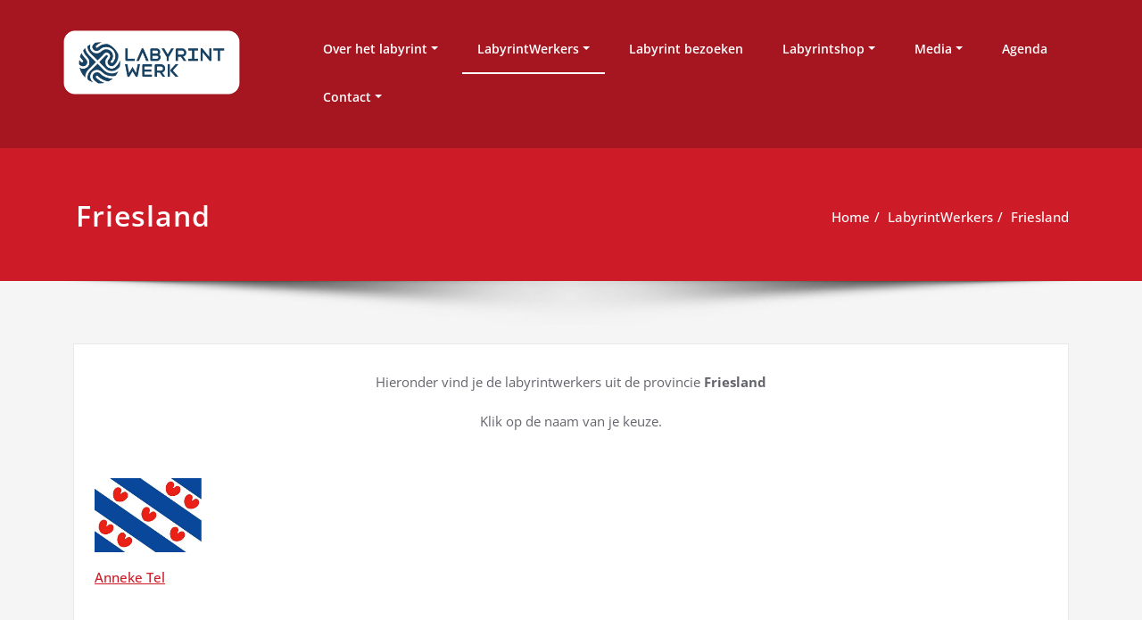

--- FILE ---
content_type: text/html; charset=utf-8
request_url: https://www.google.com/recaptcha/api2/anchor?ar=1&k=6LdLBA0gAAAAAHYMSy-ESJkTx6NwzV10V5uaG2ki&co=aHR0cHM6Ly9sYWJ5cmludHdlcmsubmw6NDQz&hl=en&v=PoyoqOPhxBO7pBk68S4YbpHZ&size=invisible&anchor-ms=20000&execute-ms=30000&cb=5iuck2xrx3cu
body_size: 48987
content:
<!DOCTYPE HTML><html dir="ltr" lang="en"><head><meta http-equiv="Content-Type" content="text/html; charset=UTF-8">
<meta http-equiv="X-UA-Compatible" content="IE=edge">
<title>reCAPTCHA</title>
<style type="text/css">
/* cyrillic-ext */
@font-face {
  font-family: 'Roboto';
  font-style: normal;
  font-weight: 400;
  font-stretch: 100%;
  src: url(//fonts.gstatic.com/s/roboto/v48/KFO7CnqEu92Fr1ME7kSn66aGLdTylUAMa3GUBHMdazTgWw.woff2) format('woff2');
  unicode-range: U+0460-052F, U+1C80-1C8A, U+20B4, U+2DE0-2DFF, U+A640-A69F, U+FE2E-FE2F;
}
/* cyrillic */
@font-face {
  font-family: 'Roboto';
  font-style: normal;
  font-weight: 400;
  font-stretch: 100%;
  src: url(//fonts.gstatic.com/s/roboto/v48/KFO7CnqEu92Fr1ME7kSn66aGLdTylUAMa3iUBHMdazTgWw.woff2) format('woff2');
  unicode-range: U+0301, U+0400-045F, U+0490-0491, U+04B0-04B1, U+2116;
}
/* greek-ext */
@font-face {
  font-family: 'Roboto';
  font-style: normal;
  font-weight: 400;
  font-stretch: 100%;
  src: url(//fonts.gstatic.com/s/roboto/v48/KFO7CnqEu92Fr1ME7kSn66aGLdTylUAMa3CUBHMdazTgWw.woff2) format('woff2');
  unicode-range: U+1F00-1FFF;
}
/* greek */
@font-face {
  font-family: 'Roboto';
  font-style: normal;
  font-weight: 400;
  font-stretch: 100%;
  src: url(//fonts.gstatic.com/s/roboto/v48/KFO7CnqEu92Fr1ME7kSn66aGLdTylUAMa3-UBHMdazTgWw.woff2) format('woff2');
  unicode-range: U+0370-0377, U+037A-037F, U+0384-038A, U+038C, U+038E-03A1, U+03A3-03FF;
}
/* math */
@font-face {
  font-family: 'Roboto';
  font-style: normal;
  font-weight: 400;
  font-stretch: 100%;
  src: url(//fonts.gstatic.com/s/roboto/v48/KFO7CnqEu92Fr1ME7kSn66aGLdTylUAMawCUBHMdazTgWw.woff2) format('woff2');
  unicode-range: U+0302-0303, U+0305, U+0307-0308, U+0310, U+0312, U+0315, U+031A, U+0326-0327, U+032C, U+032F-0330, U+0332-0333, U+0338, U+033A, U+0346, U+034D, U+0391-03A1, U+03A3-03A9, U+03B1-03C9, U+03D1, U+03D5-03D6, U+03F0-03F1, U+03F4-03F5, U+2016-2017, U+2034-2038, U+203C, U+2040, U+2043, U+2047, U+2050, U+2057, U+205F, U+2070-2071, U+2074-208E, U+2090-209C, U+20D0-20DC, U+20E1, U+20E5-20EF, U+2100-2112, U+2114-2115, U+2117-2121, U+2123-214F, U+2190, U+2192, U+2194-21AE, U+21B0-21E5, U+21F1-21F2, U+21F4-2211, U+2213-2214, U+2216-22FF, U+2308-230B, U+2310, U+2319, U+231C-2321, U+2336-237A, U+237C, U+2395, U+239B-23B7, U+23D0, U+23DC-23E1, U+2474-2475, U+25AF, U+25B3, U+25B7, U+25BD, U+25C1, U+25CA, U+25CC, U+25FB, U+266D-266F, U+27C0-27FF, U+2900-2AFF, U+2B0E-2B11, U+2B30-2B4C, U+2BFE, U+3030, U+FF5B, U+FF5D, U+1D400-1D7FF, U+1EE00-1EEFF;
}
/* symbols */
@font-face {
  font-family: 'Roboto';
  font-style: normal;
  font-weight: 400;
  font-stretch: 100%;
  src: url(//fonts.gstatic.com/s/roboto/v48/KFO7CnqEu92Fr1ME7kSn66aGLdTylUAMaxKUBHMdazTgWw.woff2) format('woff2');
  unicode-range: U+0001-000C, U+000E-001F, U+007F-009F, U+20DD-20E0, U+20E2-20E4, U+2150-218F, U+2190, U+2192, U+2194-2199, U+21AF, U+21E6-21F0, U+21F3, U+2218-2219, U+2299, U+22C4-22C6, U+2300-243F, U+2440-244A, U+2460-24FF, U+25A0-27BF, U+2800-28FF, U+2921-2922, U+2981, U+29BF, U+29EB, U+2B00-2BFF, U+4DC0-4DFF, U+FFF9-FFFB, U+10140-1018E, U+10190-1019C, U+101A0, U+101D0-101FD, U+102E0-102FB, U+10E60-10E7E, U+1D2C0-1D2D3, U+1D2E0-1D37F, U+1F000-1F0FF, U+1F100-1F1AD, U+1F1E6-1F1FF, U+1F30D-1F30F, U+1F315, U+1F31C, U+1F31E, U+1F320-1F32C, U+1F336, U+1F378, U+1F37D, U+1F382, U+1F393-1F39F, U+1F3A7-1F3A8, U+1F3AC-1F3AF, U+1F3C2, U+1F3C4-1F3C6, U+1F3CA-1F3CE, U+1F3D4-1F3E0, U+1F3ED, U+1F3F1-1F3F3, U+1F3F5-1F3F7, U+1F408, U+1F415, U+1F41F, U+1F426, U+1F43F, U+1F441-1F442, U+1F444, U+1F446-1F449, U+1F44C-1F44E, U+1F453, U+1F46A, U+1F47D, U+1F4A3, U+1F4B0, U+1F4B3, U+1F4B9, U+1F4BB, U+1F4BF, U+1F4C8-1F4CB, U+1F4D6, U+1F4DA, U+1F4DF, U+1F4E3-1F4E6, U+1F4EA-1F4ED, U+1F4F7, U+1F4F9-1F4FB, U+1F4FD-1F4FE, U+1F503, U+1F507-1F50B, U+1F50D, U+1F512-1F513, U+1F53E-1F54A, U+1F54F-1F5FA, U+1F610, U+1F650-1F67F, U+1F687, U+1F68D, U+1F691, U+1F694, U+1F698, U+1F6AD, U+1F6B2, U+1F6B9-1F6BA, U+1F6BC, U+1F6C6-1F6CF, U+1F6D3-1F6D7, U+1F6E0-1F6EA, U+1F6F0-1F6F3, U+1F6F7-1F6FC, U+1F700-1F7FF, U+1F800-1F80B, U+1F810-1F847, U+1F850-1F859, U+1F860-1F887, U+1F890-1F8AD, U+1F8B0-1F8BB, U+1F8C0-1F8C1, U+1F900-1F90B, U+1F93B, U+1F946, U+1F984, U+1F996, U+1F9E9, U+1FA00-1FA6F, U+1FA70-1FA7C, U+1FA80-1FA89, U+1FA8F-1FAC6, U+1FACE-1FADC, U+1FADF-1FAE9, U+1FAF0-1FAF8, U+1FB00-1FBFF;
}
/* vietnamese */
@font-face {
  font-family: 'Roboto';
  font-style: normal;
  font-weight: 400;
  font-stretch: 100%;
  src: url(//fonts.gstatic.com/s/roboto/v48/KFO7CnqEu92Fr1ME7kSn66aGLdTylUAMa3OUBHMdazTgWw.woff2) format('woff2');
  unicode-range: U+0102-0103, U+0110-0111, U+0128-0129, U+0168-0169, U+01A0-01A1, U+01AF-01B0, U+0300-0301, U+0303-0304, U+0308-0309, U+0323, U+0329, U+1EA0-1EF9, U+20AB;
}
/* latin-ext */
@font-face {
  font-family: 'Roboto';
  font-style: normal;
  font-weight: 400;
  font-stretch: 100%;
  src: url(//fonts.gstatic.com/s/roboto/v48/KFO7CnqEu92Fr1ME7kSn66aGLdTylUAMa3KUBHMdazTgWw.woff2) format('woff2');
  unicode-range: U+0100-02BA, U+02BD-02C5, U+02C7-02CC, U+02CE-02D7, U+02DD-02FF, U+0304, U+0308, U+0329, U+1D00-1DBF, U+1E00-1E9F, U+1EF2-1EFF, U+2020, U+20A0-20AB, U+20AD-20C0, U+2113, U+2C60-2C7F, U+A720-A7FF;
}
/* latin */
@font-face {
  font-family: 'Roboto';
  font-style: normal;
  font-weight: 400;
  font-stretch: 100%;
  src: url(//fonts.gstatic.com/s/roboto/v48/KFO7CnqEu92Fr1ME7kSn66aGLdTylUAMa3yUBHMdazQ.woff2) format('woff2');
  unicode-range: U+0000-00FF, U+0131, U+0152-0153, U+02BB-02BC, U+02C6, U+02DA, U+02DC, U+0304, U+0308, U+0329, U+2000-206F, U+20AC, U+2122, U+2191, U+2193, U+2212, U+2215, U+FEFF, U+FFFD;
}
/* cyrillic-ext */
@font-face {
  font-family: 'Roboto';
  font-style: normal;
  font-weight: 500;
  font-stretch: 100%;
  src: url(//fonts.gstatic.com/s/roboto/v48/KFO7CnqEu92Fr1ME7kSn66aGLdTylUAMa3GUBHMdazTgWw.woff2) format('woff2');
  unicode-range: U+0460-052F, U+1C80-1C8A, U+20B4, U+2DE0-2DFF, U+A640-A69F, U+FE2E-FE2F;
}
/* cyrillic */
@font-face {
  font-family: 'Roboto';
  font-style: normal;
  font-weight: 500;
  font-stretch: 100%;
  src: url(//fonts.gstatic.com/s/roboto/v48/KFO7CnqEu92Fr1ME7kSn66aGLdTylUAMa3iUBHMdazTgWw.woff2) format('woff2');
  unicode-range: U+0301, U+0400-045F, U+0490-0491, U+04B0-04B1, U+2116;
}
/* greek-ext */
@font-face {
  font-family: 'Roboto';
  font-style: normal;
  font-weight: 500;
  font-stretch: 100%;
  src: url(//fonts.gstatic.com/s/roboto/v48/KFO7CnqEu92Fr1ME7kSn66aGLdTylUAMa3CUBHMdazTgWw.woff2) format('woff2');
  unicode-range: U+1F00-1FFF;
}
/* greek */
@font-face {
  font-family: 'Roboto';
  font-style: normal;
  font-weight: 500;
  font-stretch: 100%;
  src: url(//fonts.gstatic.com/s/roboto/v48/KFO7CnqEu92Fr1ME7kSn66aGLdTylUAMa3-UBHMdazTgWw.woff2) format('woff2');
  unicode-range: U+0370-0377, U+037A-037F, U+0384-038A, U+038C, U+038E-03A1, U+03A3-03FF;
}
/* math */
@font-face {
  font-family: 'Roboto';
  font-style: normal;
  font-weight: 500;
  font-stretch: 100%;
  src: url(//fonts.gstatic.com/s/roboto/v48/KFO7CnqEu92Fr1ME7kSn66aGLdTylUAMawCUBHMdazTgWw.woff2) format('woff2');
  unicode-range: U+0302-0303, U+0305, U+0307-0308, U+0310, U+0312, U+0315, U+031A, U+0326-0327, U+032C, U+032F-0330, U+0332-0333, U+0338, U+033A, U+0346, U+034D, U+0391-03A1, U+03A3-03A9, U+03B1-03C9, U+03D1, U+03D5-03D6, U+03F0-03F1, U+03F4-03F5, U+2016-2017, U+2034-2038, U+203C, U+2040, U+2043, U+2047, U+2050, U+2057, U+205F, U+2070-2071, U+2074-208E, U+2090-209C, U+20D0-20DC, U+20E1, U+20E5-20EF, U+2100-2112, U+2114-2115, U+2117-2121, U+2123-214F, U+2190, U+2192, U+2194-21AE, U+21B0-21E5, U+21F1-21F2, U+21F4-2211, U+2213-2214, U+2216-22FF, U+2308-230B, U+2310, U+2319, U+231C-2321, U+2336-237A, U+237C, U+2395, U+239B-23B7, U+23D0, U+23DC-23E1, U+2474-2475, U+25AF, U+25B3, U+25B7, U+25BD, U+25C1, U+25CA, U+25CC, U+25FB, U+266D-266F, U+27C0-27FF, U+2900-2AFF, U+2B0E-2B11, U+2B30-2B4C, U+2BFE, U+3030, U+FF5B, U+FF5D, U+1D400-1D7FF, U+1EE00-1EEFF;
}
/* symbols */
@font-face {
  font-family: 'Roboto';
  font-style: normal;
  font-weight: 500;
  font-stretch: 100%;
  src: url(//fonts.gstatic.com/s/roboto/v48/KFO7CnqEu92Fr1ME7kSn66aGLdTylUAMaxKUBHMdazTgWw.woff2) format('woff2');
  unicode-range: U+0001-000C, U+000E-001F, U+007F-009F, U+20DD-20E0, U+20E2-20E4, U+2150-218F, U+2190, U+2192, U+2194-2199, U+21AF, U+21E6-21F0, U+21F3, U+2218-2219, U+2299, U+22C4-22C6, U+2300-243F, U+2440-244A, U+2460-24FF, U+25A0-27BF, U+2800-28FF, U+2921-2922, U+2981, U+29BF, U+29EB, U+2B00-2BFF, U+4DC0-4DFF, U+FFF9-FFFB, U+10140-1018E, U+10190-1019C, U+101A0, U+101D0-101FD, U+102E0-102FB, U+10E60-10E7E, U+1D2C0-1D2D3, U+1D2E0-1D37F, U+1F000-1F0FF, U+1F100-1F1AD, U+1F1E6-1F1FF, U+1F30D-1F30F, U+1F315, U+1F31C, U+1F31E, U+1F320-1F32C, U+1F336, U+1F378, U+1F37D, U+1F382, U+1F393-1F39F, U+1F3A7-1F3A8, U+1F3AC-1F3AF, U+1F3C2, U+1F3C4-1F3C6, U+1F3CA-1F3CE, U+1F3D4-1F3E0, U+1F3ED, U+1F3F1-1F3F3, U+1F3F5-1F3F7, U+1F408, U+1F415, U+1F41F, U+1F426, U+1F43F, U+1F441-1F442, U+1F444, U+1F446-1F449, U+1F44C-1F44E, U+1F453, U+1F46A, U+1F47D, U+1F4A3, U+1F4B0, U+1F4B3, U+1F4B9, U+1F4BB, U+1F4BF, U+1F4C8-1F4CB, U+1F4D6, U+1F4DA, U+1F4DF, U+1F4E3-1F4E6, U+1F4EA-1F4ED, U+1F4F7, U+1F4F9-1F4FB, U+1F4FD-1F4FE, U+1F503, U+1F507-1F50B, U+1F50D, U+1F512-1F513, U+1F53E-1F54A, U+1F54F-1F5FA, U+1F610, U+1F650-1F67F, U+1F687, U+1F68D, U+1F691, U+1F694, U+1F698, U+1F6AD, U+1F6B2, U+1F6B9-1F6BA, U+1F6BC, U+1F6C6-1F6CF, U+1F6D3-1F6D7, U+1F6E0-1F6EA, U+1F6F0-1F6F3, U+1F6F7-1F6FC, U+1F700-1F7FF, U+1F800-1F80B, U+1F810-1F847, U+1F850-1F859, U+1F860-1F887, U+1F890-1F8AD, U+1F8B0-1F8BB, U+1F8C0-1F8C1, U+1F900-1F90B, U+1F93B, U+1F946, U+1F984, U+1F996, U+1F9E9, U+1FA00-1FA6F, U+1FA70-1FA7C, U+1FA80-1FA89, U+1FA8F-1FAC6, U+1FACE-1FADC, U+1FADF-1FAE9, U+1FAF0-1FAF8, U+1FB00-1FBFF;
}
/* vietnamese */
@font-face {
  font-family: 'Roboto';
  font-style: normal;
  font-weight: 500;
  font-stretch: 100%;
  src: url(//fonts.gstatic.com/s/roboto/v48/KFO7CnqEu92Fr1ME7kSn66aGLdTylUAMa3OUBHMdazTgWw.woff2) format('woff2');
  unicode-range: U+0102-0103, U+0110-0111, U+0128-0129, U+0168-0169, U+01A0-01A1, U+01AF-01B0, U+0300-0301, U+0303-0304, U+0308-0309, U+0323, U+0329, U+1EA0-1EF9, U+20AB;
}
/* latin-ext */
@font-face {
  font-family: 'Roboto';
  font-style: normal;
  font-weight: 500;
  font-stretch: 100%;
  src: url(//fonts.gstatic.com/s/roboto/v48/KFO7CnqEu92Fr1ME7kSn66aGLdTylUAMa3KUBHMdazTgWw.woff2) format('woff2');
  unicode-range: U+0100-02BA, U+02BD-02C5, U+02C7-02CC, U+02CE-02D7, U+02DD-02FF, U+0304, U+0308, U+0329, U+1D00-1DBF, U+1E00-1E9F, U+1EF2-1EFF, U+2020, U+20A0-20AB, U+20AD-20C0, U+2113, U+2C60-2C7F, U+A720-A7FF;
}
/* latin */
@font-face {
  font-family: 'Roboto';
  font-style: normal;
  font-weight: 500;
  font-stretch: 100%;
  src: url(//fonts.gstatic.com/s/roboto/v48/KFO7CnqEu92Fr1ME7kSn66aGLdTylUAMa3yUBHMdazQ.woff2) format('woff2');
  unicode-range: U+0000-00FF, U+0131, U+0152-0153, U+02BB-02BC, U+02C6, U+02DA, U+02DC, U+0304, U+0308, U+0329, U+2000-206F, U+20AC, U+2122, U+2191, U+2193, U+2212, U+2215, U+FEFF, U+FFFD;
}
/* cyrillic-ext */
@font-face {
  font-family: 'Roboto';
  font-style: normal;
  font-weight: 900;
  font-stretch: 100%;
  src: url(//fonts.gstatic.com/s/roboto/v48/KFO7CnqEu92Fr1ME7kSn66aGLdTylUAMa3GUBHMdazTgWw.woff2) format('woff2');
  unicode-range: U+0460-052F, U+1C80-1C8A, U+20B4, U+2DE0-2DFF, U+A640-A69F, U+FE2E-FE2F;
}
/* cyrillic */
@font-face {
  font-family: 'Roboto';
  font-style: normal;
  font-weight: 900;
  font-stretch: 100%;
  src: url(//fonts.gstatic.com/s/roboto/v48/KFO7CnqEu92Fr1ME7kSn66aGLdTylUAMa3iUBHMdazTgWw.woff2) format('woff2');
  unicode-range: U+0301, U+0400-045F, U+0490-0491, U+04B0-04B1, U+2116;
}
/* greek-ext */
@font-face {
  font-family: 'Roboto';
  font-style: normal;
  font-weight: 900;
  font-stretch: 100%;
  src: url(//fonts.gstatic.com/s/roboto/v48/KFO7CnqEu92Fr1ME7kSn66aGLdTylUAMa3CUBHMdazTgWw.woff2) format('woff2');
  unicode-range: U+1F00-1FFF;
}
/* greek */
@font-face {
  font-family: 'Roboto';
  font-style: normal;
  font-weight: 900;
  font-stretch: 100%;
  src: url(//fonts.gstatic.com/s/roboto/v48/KFO7CnqEu92Fr1ME7kSn66aGLdTylUAMa3-UBHMdazTgWw.woff2) format('woff2');
  unicode-range: U+0370-0377, U+037A-037F, U+0384-038A, U+038C, U+038E-03A1, U+03A3-03FF;
}
/* math */
@font-face {
  font-family: 'Roboto';
  font-style: normal;
  font-weight: 900;
  font-stretch: 100%;
  src: url(//fonts.gstatic.com/s/roboto/v48/KFO7CnqEu92Fr1ME7kSn66aGLdTylUAMawCUBHMdazTgWw.woff2) format('woff2');
  unicode-range: U+0302-0303, U+0305, U+0307-0308, U+0310, U+0312, U+0315, U+031A, U+0326-0327, U+032C, U+032F-0330, U+0332-0333, U+0338, U+033A, U+0346, U+034D, U+0391-03A1, U+03A3-03A9, U+03B1-03C9, U+03D1, U+03D5-03D6, U+03F0-03F1, U+03F4-03F5, U+2016-2017, U+2034-2038, U+203C, U+2040, U+2043, U+2047, U+2050, U+2057, U+205F, U+2070-2071, U+2074-208E, U+2090-209C, U+20D0-20DC, U+20E1, U+20E5-20EF, U+2100-2112, U+2114-2115, U+2117-2121, U+2123-214F, U+2190, U+2192, U+2194-21AE, U+21B0-21E5, U+21F1-21F2, U+21F4-2211, U+2213-2214, U+2216-22FF, U+2308-230B, U+2310, U+2319, U+231C-2321, U+2336-237A, U+237C, U+2395, U+239B-23B7, U+23D0, U+23DC-23E1, U+2474-2475, U+25AF, U+25B3, U+25B7, U+25BD, U+25C1, U+25CA, U+25CC, U+25FB, U+266D-266F, U+27C0-27FF, U+2900-2AFF, U+2B0E-2B11, U+2B30-2B4C, U+2BFE, U+3030, U+FF5B, U+FF5D, U+1D400-1D7FF, U+1EE00-1EEFF;
}
/* symbols */
@font-face {
  font-family: 'Roboto';
  font-style: normal;
  font-weight: 900;
  font-stretch: 100%;
  src: url(//fonts.gstatic.com/s/roboto/v48/KFO7CnqEu92Fr1ME7kSn66aGLdTylUAMaxKUBHMdazTgWw.woff2) format('woff2');
  unicode-range: U+0001-000C, U+000E-001F, U+007F-009F, U+20DD-20E0, U+20E2-20E4, U+2150-218F, U+2190, U+2192, U+2194-2199, U+21AF, U+21E6-21F0, U+21F3, U+2218-2219, U+2299, U+22C4-22C6, U+2300-243F, U+2440-244A, U+2460-24FF, U+25A0-27BF, U+2800-28FF, U+2921-2922, U+2981, U+29BF, U+29EB, U+2B00-2BFF, U+4DC0-4DFF, U+FFF9-FFFB, U+10140-1018E, U+10190-1019C, U+101A0, U+101D0-101FD, U+102E0-102FB, U+10E60-10E7E, U+1D2C0-1D2D3, U+1D2E0-1D37F, U+1F000-1F0FF, U+1F100-1F1AD, U+1F1E6-1F1FF, U+1F30D-1F30F, U+1F315, U+1F31C, U+1F31E, U+1F320-1F32C, U+1F336, U+1F378, U+1F37D, U+1F382, U+1F393-1F39F, U+1F3A7-1F3A8, U+1F3AC-1F3AF, U+1F3C2, U+1F3C4-1F3C6, U+1F3CA-1F3CE, U+1F3D4-1F3E0, U+1F3ED, U+1F3F1-1F3F3, U+1F3F5-1F3F7, U+1F408, U+1F415, U+1F41F, U+1F426, U+1F43F, U+1F441-1F442, U+1F444, U+1F446-1F449, U+1F44C-1F44E, U+1F453, U+1F46A, U+1F47D, U+1F4A3, U+1F4B0, U+1F4B3, U+1F4B9, U+1F4BB, U+1F4BF, U+1F4C8-1F4CB, U+1F4D6, U+1F4DA, U+1F4DF, U+1F4E3-1F4E6, U+1F4EA-1F4ED, U+1F4F7, U+1F4F9-1F4FB, U+1F4FD-1F4FE, U+1F503, U+1F507-1F50B, U+1F50D, U+1F512-1F513, U+1F53E-1F54A, U+1F54F-1F5FA, U+1F610, U+1F650-1F67F, U+1F687, U+1F68D, U+1F691, U+1F694, U+1F698, U+1F6AD, U+1F6B2, U+1F6B9-1F6BA, U+1F6BC, U+1F6C6-1F6CF, U+1F6D3-1F6D7, U+1F6E0-1F6EA, U+1F6F0-1F6F3, U+1F6F7-1F6FC, U+1F700-1F7FF, U+1F800-1F80B, U+1F810-1F847, U+1F850-1F859, U+1F860-1F887, U+1F890-1F8AD, U+1F8B0-1F8BB, U+1F8C0-1F8C1, U+1F900-1F90B, U+1F93B, U+1F946, U+1F984, U+1F996, U+1F9E9, U+1FA00-1FA6F, U+1FA70-1FA7C, U+1FA80-1FA89, U+1FA8F-1FAC6, U+1FACE-1FADC, U+1FADF-1FAE9, U+1FAF0-1FAF8, U+1FB00-1FBFF;
}
/* vietnamese */
@font-face {
  font-family: 'Roboto';
  font-style: normal;
  font-weight: 900;
  font-stretch: 100%;
  src: url(//fonts.gstatic.com/s/roboto/v48/KFO7CnqEu92Fr1ME7kSn66aGLdTylUAMa3OUBHMdazTgWw.woff2) format('woff2');
  unicode-range: U+0102-0103, U+0110-0111, U+0128-0129, U+0168-0169, U+01A0-01A1, U+01AF-01B0, U+0300-0301, U+0303-0304, U+0308-0309, U+0323, U+0329, U+1EA0-1EF9, U+20AB;
}
/* latin-ext */
@font-face {
  font-family: 'Roboto';
  font-style: normal;
  font-weight: 900;
  font-stretch: 100%;
  src: url(//fonts.gstatic.com/s/roboto/v48/KFO7CnqEu92Fr1ME7kSn66aGLdTylUAMa3KUBHMdazTgWw.woff2) format('woff2');
  unicode-range: U+0100-02BA, U+02BD-02C5, U+02C7-02CC, U+02CE-02D7, U+02DD-02FF, U+0304, U+0308, U+0329, U+1D00-1DBF, U+1E00-1E9F, U+1EF2-1EFF, U+2020, U+20A0-20AB, U+20AD-20C0, U+2113, U+2C60-2C7F, U+A720-A7FF;
}
/* latin */
@font-face {
  font-family: 'Roboto';
  font-style: normal;
  font-weight: 900;
  font-stretch: 100%;
  src: url(//fonts.gstatic.com/s/roboto/v48/KFO7CnqEu92Fr1ME7kSn66aGLdTylUAMa3yUBHMdazQ.woff2) format('woff2');
  unicode-range: U+0000-00FF, U+0131, U+0152-0153, U+02BB-02BC, U+02C6, U+02DA, U+02DC, U+0304, U+0308, U+0329, U+2000-206F, U+20AC, U+2122, U+2191, U+2193, U+2212, U+2215, U+FEFF, U+FFFD;
}

</style>
<link rel="stylesheet" type="text/css" href="https://www.gstatic.com/recaptcha/releases/PoyoqOPhxBO7pBk68S4YbpHZ/styles__ltr.css">
<script nonce="8nKKpDeoKcsZ9zdACdTwqQ" type="text/javascript">window['__recaptcha_api'] = 'https://www.google.com/recaptcha/api2/';</script>
<script type="text/javascript" src="https://www.gstatic.com/recaptcha/releases/PoyoqOPhxBO7pBk68S4YbpHZ/recaptcha__en.js" nonce="8nKKpDeoKcsZ9zdACdTwqQ">
      
    </script></head>
<body><div id="rc-anchor-alert" class="rc-anchor-alert"></div>
<input type="hidden" id="recaptcha-token" value="[base64]">
<script type="text/javascript" nonce="8nKKpDeoKcsZ9zdACdTwqQ">
      recaptcha.anchor.Main.init("[\x22ainput\x22,[\x22bgdata\x22,\x22\x22,\[base64]/[base64]/[base64]/[base64]/cjw8ejpyPj4+eil9Y2F0Y2gobCl7dGhyb3cgbDt9fSxIPWZ1bmN0aW9uKHcsdCx6KXtpZih3PT0xOTR8fHc9PTIwOCl0LnZbd10/dC52W3ddLmNvbmNhdCh6KTp0LnZbd109b2Yoeix0KTtlbHNle2lmKHQuYkImJnchPTMxNylyZXR1cm47dz09NjZ8fHc9PTEyMnx8dz09NDcwfHx3PT00NHx8dz09NDE2fHx3PT0zOTd8fHc9PTQyMXx8dz09Njh8fHc9PTcwfHx3PT0xODQ/[base64]/[base64]/[base64]/bmV3IGRbVl0oSlswXSk6cD09Mj9uZXcgZFtWXShKWzBdLEpbMV0pOnA9PTM/bmV3IGRbVl0oSlswXSxKWzFdLEpbMl0pOnA9PTQ/[base64]/[base64]/[base64]/[base64]\x22,\[base64]\\u003d\x22,\x22wo9aw7kmAXAow4AXQzPCusO0Nx1fwq7DvjLDssKTwo/CuMK/wpPDv8K+EcKlYcKJwrkdOAdLFgjCj8KZcMOFX8KnIcK+wq/DlivChDvDgGlmcl5XNMKoVCPCrRLDiF/Do8OFJcOtFMOtwrwfRU7DsMOEw6zDucKOCMKlwqZaw6/Dp1jCsz9mKHxYwqbDssOVw7nCrsKbwqI1w7NwHcK1MkfCsMKHw7QqwqbCqmjCmVY2w6fDgnJjUsKgw7zCk2tTwpcgBMKzw59nGDN7ciNeaMK2Y2E+dcONwoAEdHV9w49YwobDoMKqV8Oew5DDpz7DssKFHMKFwpULYMKow4Bbwpk1a8OZaMO+T3/CqFjDlEXCncKrZsOMwqh4QMKqw6ciTcO/[base64]/Do3stIcOICcK8woXCq3tWDy/[base64]/DrcKFw4F2wpPCkk7Do8Oyw4gHWsOOS3zDp8KVw4FKAcKMJsKowrhuw7AsB8O6wpZnw5MqEh7CkwANwqlWaSXCiR5fJgjCpTzCgEYDwo8bw4fDukdcVsOXYMKhFyDClsO3wqTCpnJhwoDDssOqHMO/EsKqZlUlwrvDp8KuFcKpw7crwoAtwqHDvwzCjFEtXU8sXcOgw4cMP8Onw4jClMKKw5EAVSdGwpfDpwvCqMKSXlVbF1PCtDzDnR4pQnhow7PDgWtAcMKzbMKvKirCncOMw7rDmz3DqMOKKEjDmsKswpJ0w64eXhFMWBnDosOrG8O/d3ldG8OXw7tHwqjDqDLDj2QHwo7CtsOzEMOXH0jDtDF8w7F2wqzDjMKreFrCqXBpFMORwp3DjsOFTcOOw4PCuFnDiTgLX8KzfT99VcKAbcK0wq8/w48jwqHCtsK5w7LCkmYsw4zCuGh/RMOpwo4mA8KbP14jZsOiw4DDh8OWw5PCp3LCosKwwpnDt2/Dn03DoBXDq8KqLHfDjyzCnzfDsANvwpF2wpFmwoPDliMXwpvClWVfw4/DgQrCg23CigTDtMKXw6grw6jDkMKZChzCq2TDgRd1DGbDqMOVwqbCoMOwEcKpw6k3wpfDvSAnw6DCumdTQMKyw5nCiMKfQsODwrcYwrnDvcOebsKawrXCjx/[base64]/DrcKJw6YyYlzCpMK8T8OEIsOYUk92w5dTUVcVwrrDqcKVw7ttZ8KXBcOKIMKAwpbDglnChBdsw5rDmsOcw7XDsgjDnzQnw6YAfkrCkTF6G8OLw71Tw6bDs8KJUBMULcOUJ8OHwrjDsMOnw4HChcOnKi7DgMOAW8Klwq7DvyTCkMKZNxt/[base64]/G8KHw7LCjCNuw5/[base64]/Dsm7DuQFSCsKgcmoYwpzDkVJNwrzDmjXCiklCwrvCggoZLhTDtURowovDt0jCusKOwr0PDsK/wp9CCAXDqRDDsmlhAcKKw5I+W8O/LgY2GRRAID3CoEkVG8OYHcOTwq8lFUUhwpsHwqHCjVJbDsOjUcKkUCDDhRdiRMORw63CosOoE8O/[base64]/DpcKEw4rDhWrDgMOswqJcOsKcRHzCvcK5w7bCiSAiXsOVwoAkwoLDkTNOw6LCvsKiwpfCncKlw4lFw7XCuMO1w5wzJioXUWkmMhDCkxgUQ2s1bBoiwpUbw7tsScOnw4BSOh/[base64]/Dk8KbLsK0WMKhRS1tJztqCSzCuMKxw7rCox7DhsKGwpVGR8Orwr18NcKMDcO1EsKhfVrDow7CscKBBFfCmcKdIFJkdsKMMD59Z8OOGBnDmMK/[base64]/QkvCqxjDkG/DomPDmcO1WQnDuiIvw6nDiBLCm8OWQ15bw5LClMOJw4kLw4wrKlp3ThlJasK/[base64]/w5NVHF/DjsK7ThxhDBFsw7zChkFTVsKiwrY7w5rCuMOaKyRRw4nDmAF7w5UoOGfDgW82CcODw7BPw6jCscOAfsK/ES/DjW95wrvClMKObUN/w6DCk2QnwpfCjlTDg8KDwoAZC8KkwoxkecOAAhfDgTNvw59gw4MSwrPCqjXDi8K+PgjCmD/[base64]/wrnCohfCrsO3wq5Ww5TDgA7CnEXDj21/J8OFH0/CuDbDvQnCqcO6w7gnw4/Cj8OoE37Di2Bpw61nVsK7CW7DhwMjAUDDkcK2dX51wotKw49RwocLwo1qSMKOJMOIw4YBwqg+EMOrXMOBwq0Jw5HDmFRCwqxVw47DgsKEw77DjRk+wp/CtMOlHsKcw7/ClMOmw6g5eQY9GcOwV8OhKVMCwosZBcO5wq7DqTQCCRzDhMKXwq91P8K1f1PCtsKtElxWwo9Ww4LDkmDCkU5SJg7CisKGAcOZwoJCRBZ7FyInYcKMw4VeIsO9EcKvWSBqw6PDksKjwopbBiDCniDCu8K3GDljXMKSIR3CnVXCiWZ6bQEsw6zCh8K/wpbCkV/[base64]/[base64]/wqAYwqATLsKAfCTCjsO/RxJOdcOlwrVDZWNjw4kmwprCsl9fWMO7wpQJw6FLJsOJX8KpwpPDocK6fF3ChCLChADDmMOlLMKawoQdExfClRvCu8OMwqXCpsKVw5XCjXHCrcO/wpzDjcOIwpvCtsOmGcKST04nEwDCq8OBw53Dlh9OQRB3MMO5DjAQwprDnxrDusOSwpXDqcO7w5/DjR7Dil8rw7rCkz3Djks/w6zCusKvUcKsw7HDtsODw6oWwq5Sw5/Ckkc/w5Bfw4lRJ8K5wrzDrsO5EsKbwrjCtjzCnMKNwpXCosKxVHjCj8KYw5tew7pEw64Aw4gTwqTCsnLCmsKBw4rDsMKjw4DDv8Kdw6hvwr/DiSPDkFMhwpLDt3LCmcOJGyFGZRbCun/CoWg0K1xvw67CnsKFwo/DpMKnFcKcG2ENwoV/w5wQwqnDgMKkw7kJMsOcbExnDMO9w68Rw5wKSD5bw5Y2fcOTw7slwrDCv8Ktw7Uzwo3DrcO+fMOpKMKydcKkw7jDocOtwpUbRxxSdWEVMMKlw53DqsO0wovCqMO+w5pDwrUcaW0DUzLCuQ9Cw6gKNsOGwoTChgPDu8K/UjfChcOywr3DisKTKcOSwr/CssOCw7LCvG7CmmI1wrLCscOYwqQew743w6zCs8KRw7olYMKLM8OzGsKtw4XDv14pZEEnw4fCvCwSwpfCs8OZw7ZHMcO9w5Nlw4/[base64]/wrdVHCzCumtNC8OZwpNywogAGMK/fcKVDg0ow7vCnAJnOgo1WsOzw6YdecKWw5bCuUcRwqHCjMO3wolNw5NpwqDCisK6w4bCpsO/DnDDkcKLwpIAwp94wrRzwoEKYcKLScO/w4Ibw6FMPCXCrkXCsMOlYsOwd1UkwoYVfMKveQHCuBAdQMOrDcK6VMKTT8Omw53CsMOnw4nCiMKMDsO4X8Olw6XCoXgswpbDhGrDi8KpExbCoGoWa8O1WsOiw5TDunQvO8KLK8Ohw4dWFcOUCwY9Yn/CkSgCw4XDqMKsw5s/[base64]/ChsOowr/CpEc7EMKUeMKiwoJMIsOpw6bDncOdJcK8TMKRwr/[base64]/[base64]/[base64]/Cm8KwwqjDnz1sJRMOMkrDoU3DhcOQw5xtwohbL8Kowo/ClcOww5gnw5Nzw6s2woJ4wqpMC8OeJsK2C8OXUMKfw7wIEsOJDcOTwojDpxfCv8OOJlvCqcO+w7lkwqhuRlBBUCnDjkhMwoPCgsOxekc0wr/CnjDDqBMQccKuYE9pQDQfLMKzJUhgDsOALsOEQkHDgsOXcUbDlsK/[base64]/Cg8OpPF9Tw4ExAsO0w7N/KMOIccKNdsKvwqzCtMKvwpxTHMKCw5p4DznDj39RKivDrh4WTsKpJcOHZAE2w65Zwq/DssO9ZMO3w4jDj8OZBcKzX8OMAcKewrTDlmrCvDUDQjQPwpXCjMKTHcKhw5DCnMKyO1ZBfV1NGsOJdlPCnMOeCWbCgUQUWMKcw7LDnMKGw7lTUMO7C8KiwpdNw5AxXnfDucO4w43CqsKKXQhHw4wQw5bCvcKwTMO/[base64]/Cv156w5fCjV/[base64]/wpk7E8Oiw5MYw7jDnsKkw77CgXDCoV0+VcO6w6YfPBHCksKPEcKxRsOyUjETH0rCtMOjC2YsesOkT8OOw55DKH3DsicACzRBw59dw70kWsK5ZcORw7XDryHDml13QXLDiz/DosKbBMKzZgUww4sjIw7CtUhIwqsbw4vDisK0HmLCvUXDh8KuRcKCMcK1w7s7dcO+H8KDT0nDqhVTCsOMwrHCiXEzw5vCp8KJKsOyfMOfF1tAwoovw4lXwpQgPHxYYmTDpHfCocOIIz4dw6/CsMOvw7DCtx5OwpI0wojDr0zDpz0JwqXCh8OCDsOXOcKqw4FZNMK3wp0IwrfCh8KAVzARU8OPKMKbw63DgWM5w5BuwoXCv3PDm3BrT8Khw7UYwo8ULXPDlsODSm/[base64]/w4DCkcOODMOOw75Sw4gLNcO5w7RoIcK1wqzDv0LDl8K6wpXChxMWZMKRwppgYirDksK9VETDrMO/[base64]/[base64]/w49ew4/[base64]/bMOWLB0RSm3Do8O6woPDtjnCijgpw7rCsiDCicKYw5nDtMOcNMOxw4nDs8OgajMyIcKfw7fDlWZew57DjELDncK/[base64]/[base64]/[base64]/SE4xw77DmMKDw4/[base64]/XATDvgwINjF7HMKxOG/[base64]/DlMKUEMO7wofDlMKFIhNMwql0dhZ0w6Ndw4/CocO3w7DDgAbDm8Kyw7R2TcKGTUHCicOWfmNMwoXCnVzClMKwL8KfBHZYPx3DtMKcwp3ChkbCvHnDnMOgwqpHDcOCw63Dp2bCsXRLwoJDDMOvw6HCtsKqw4/[base64]/[base64]/[base64]/w4XCuXjCshDDu8OQFMK/wo3Dnx0wBWnDokNHGMOBTsKSUn8KJWPDmmNHbn7Crxkjw7RcwqbChcONOMOcwrDCh8O1wpTChWRSdcKuWk/CqRgbw7rCnsKibV8ZPcKlwqcyw6A0LB/DjsKUScKyFGXDpW3Co8KCw4kQalUvVQ53w4VEw7sqwpfCn8OYwp7CjEHDrDJTRMOdw59gI0XCusOkw5IRMSMbw6M+dsKhLTjCqStvw5nDulfDolo/[base64]/CgMOfbsKuBWITw6HDjMKAw5oUZcO3wp1EBMOLw4xCA8KmwoNtDsKZQhIKw65hw4nCoMOXwqHDgMK6SsO8w53Ci019w53CgnfCn8Kye8KpB8Ovwro3KMK8LsKkw7IgTMOBw6LDkcKcWQAOw4p/AsOywroaw7F6wpjCjC3CoXLDv8KhwprChcKLwpLCvSHCkcKcwq7CmsOBUsOQekMDIkxJNHXDiVovw4jCoX7ChMOWew0VacKNU1TDlhrCkWHDscOaNMKnbhvDqsKqORnDncKADsOhZkvCg0vDqkbDjDl/fMKVwoBWw4bChsKdw6vCgn3Cq210NChSEExKX8KLOTh+wovDkMKqDwc1AMO1IAZ5wqvDoMOgwrhqwo7Dgn/Dt2bCscKUGH/[base64]/w49wfsKRw6UpwpHDk23DiDPDjQ1cCwvDpcKKw6TDlMKycQDDhCHCgiDCuXPDj8KiHsO/E8OZwpMVK8K/w49jLcKgwqYqcsOIw4xuI0V6cn/[base64]/w55GUEIGXSPCnXzDgcOzLcKgfcOfwogWBcO9H8Kfw4UMwoHCv8K5w7fCsj3Dp8O6XcK1Yi0UdB/DpcOoO8OEw7zDtMKRwohww4PDshM/WhHCmnUFf2JUZQkew6ghDMO4wpY2VAHCik3DsMODwpBgwqdsOsOXCE7Drzk3esK2WDN2w5PCpcOoWcKWVV1pw61+JlzClMORSB7Dgj5MwrLDu8KKw5B7woDDisKRXsKkdnzDpzbDj8KVw5PDrkEEwqrDhsO/wqzDjCktwopew702R8KSYsKewqDDmDRuw7oqw6rDsxckw5vDiMKKUXfCvcO7IsODWi46OVnCtg19wrDDmcOGScOxwoTCg8OOFCA2w4FfwpcMaMOFBMKvH2s5JcODc1JvwoIUBMK1wp/Dj2wHC8KFdMOGdcKCw5wgw5s+w5DDu8KuwoXCunpSZm/CgcOqw54sw79zAyfDg0DDqcOLCRbDhcK4wp/CpsOnw5XDrhA+XEI1w7BzwoHDvcKiwo01NsOBwrPDgRlXwo/Cm0TDhQbDk8Kiw44Cwrg9PnF2wrM0FcKqwoRoT0fCrC/CikFUw6xfwqtLGhfDuTPDhMK9wr9oIcO4woDCpcOrVwoZw4tOSAciw7o/[base64]/[base64]/DtMKvX8ONMCYJLsKyAmjDjMOuw5UhfRYwFW7DmMKUwpnDn3dhw5hYwqwmfB3Cg8ODw6HCiMKPwo1qGsKkwq7DqFvDuMKBGR1JwrTDoGkgP8KtwrUxw5lkDMKDOwdRRUFEw5xtwqnCiSopw47CtcKxDl3DhsKAwp/DnMKAwoTDu8KTwqlwwpN9w7PCuy15wrjCmEk/w7rCisK7wrpjwprCrTwow6nCjCXCisOXwoYbw7hbUcOTLnBrwqbDv07CuV/[base64]/CusOlwoYOaMOnw73CkS3ClQQ+wpk5wqhkVcKNccKOZS7Dm1tkVsKOwpPDjMKfw53Co8KfwobDqXbCtXrDn8OlwqzCucK4wqzClAbDs8OGSsKvayfDpMKrwqbCr8OMw4vCt8OwwoslVcKPwql/RSUowooLw78LE8KUw5bDh2/DtcOmw4DCncOXSlluwpQ1wofCnsKVwr8bEcK2P07Dj8Ogw6HCrMOrwo7DlDvDszjDp8OFw67DrMKSwrUAwqcdOMOZwqZSwoR4H8KEwrUQesOJw515ScODwps/w7o3wpLCll/DpCfCi2XCr8ODGsKbw5MLwq3DsMO5VcOYLxYyIcOrdxFxT8OEOcK1SMOzEcO9wp3DskzDqcKGw4LCnRXDpjlvaz7Cihgfw7Ztw6AnwqjCpznDgU/DlcKWF8OSwopAw77Ds8K7w4TCu0ZecsKbZ8KiwrTClsOnIzlGY0DCgVwlwr/Dnz54w5DCpxvCvnJbw40cVlvCu8OHw4c2w73DihRsBMK4XcKRIMKeLDB5OcO2LMOuwpo0UAHDjmbCtsKaTXBbFxxNwqY/A8KHwrxFw6rCiS1pw73Dl2nDjMOhw4XCpSnDlA/DpTVUwrbDiRoCasOVG1zCpCDDm8Oew4QdMzhWw60zGcOPfsK9HX8HGyfCkGXCosKmGsOaAsO8dlfCqcKcTcOTdkDCvwfCs8KNKcOewpTDhSYWYhotwoLDvcKPw6TDjMOsw7bCscK4USVXw4LDhibDl8KrwpICRTjChcO4ST9Hw6rDucKlw6glw7/CiRkkwo4KwrlqNFvDhiRfwq/DvMOTVMK9wpFoYFNlPR7DucKgM1nCosOdNXp5woLCg1BJw5XDhMOmS8O/woLCt8OofE0zNMOHwoUtQ8OlNkUqYsODwqXClcKew7fDsMKgI8KAw4d1NcK9w4zCpz7Dp8OQWEXDvREnw7h2wpLCmMOAwpglHn3DhcKEVQ5uYWRzwoPCmRE2w7bDsMKlXMOESC8ow4YwIcKTw4/ChcOQwoHCr8ODb3pnWydPKSQAwrzCpwQeYsO6w4Newoc+Z8KoVMKEZ8OUw7rDkcO5dMOxwpfCrcKNw4Ugw5Ahw4wHT8OtTjxowp7DoMOjwqvCk8Oowq3DvG/[base64]/CuUoswrrDj8ORSV7DkMOXCHDCmcKNKTTCnVwbwpzDtiDCmnNow7A+fcKEKlt/wqrCucKTworDmMK5w6nCr0IXLcOGw7fCn8KecWh5w53DpEZvw4PDvHVIw4jDhMOdMn7DpU3CksKQZWUqw5TDt8OPw5kpw4bCnMO/w7lVw5LCvcOEKWl0MglqO8O4w4XDtUhvw4khPAnDpMOxXsKgMsOhcS9RwrXDrw1AwpLChx3DrcOIw4NqZMOfwowkOcK0b8OMwpxNw5DCkcK4XjrDlcKxw53Ck8KBwpTCncKPAjs9w6d/[base64]/w5cxw4wKGjBRYh1fC8KSSMOywrHDtMKhwq3CriHDkcObH8O2BcKAQsKIwpPDicOPwqHCpxTDijh+PwwyalTCgMKYd8OzMMKvK8K/wog0HWJfdkzCohjDr3oLwoPDhFBHZsKDwpHDg8KwwoBJw7dyw4DDhcOOwr3Ch8OvYMKWw7fDssOMwrZBQmjCkMOyw4XCocODIUrDnMO1wqDDs8K0Cw/DpToCwqdCMsK4wrLDjCFLw6MkWcO/aVskX39ewqHDsnkAMMOjacKbJ04/ZWdLMsOVw6/Cn8KnbsKGOyRwAWfCuxQXdRHCiMKdwojDu1nDtmPCq8OlwrTCtCDDuB/CosOvBsKZOMKKwobCgsOMB8K8XMKGw7PDgCXCrX3Cv2Brw5HCrcO3cgFLwqLCk0M3w5hlw45kwqsvU30awoEyw69RCypof2rDuErDhsKRUyFDw7gdbDfDoS0kacO4O8Oww7jDuyTCvsKOw7HCisKiYMK7dH/CsHREw43DuVHDoMOJw4EQw5XDnsK8Ix/[base64]/DrMOBwoPClHnDssK9TDdbwpvDuEJaOsOewqpOwo3CvcOYw4VAwo1qwoHCiWdNdhfCr8OEOCRywrjCusKQKSBuwpPCkTXCqwQ9IiDDr3EyZC3CoG/CpGNeBE3CtcOiw7TCvzHCpnEVCsO2w4QyLsO0wolow7fCg8OQKiFTwrjCi2/DhQ/DlkjCjhombcODMsOtwpMIw53ChjplwrfDqsKkwofCrCfCjgBIMjbCvcO/wrwoHVhCK8KLw6jDqBHDjTNXWVnDsMOCw7bCksOLBsOwwrHCiAEBw7VqX2MPDXTCk8OoXsKkw4Zaw6rClCPChnzDj2xYZsOCaU0jUHJUecK6dsOWw77CoRXChMKnw6hrwo7DhSfClMO/BMO8LcOWdVdgajsdw64WMSDClMOhD3B2wprDhURtfsKpYX/DgDzDukkeecOre33CgcODwojCkmcawqzDjxBrLsOlNVEFYUPCrMKGwqNMWxDCg8Owwq7CtcKbw6UFwqfDjsOzw63CglfDgsKbw5TDhxTCjMKXwr7DvsOTGEfCssK6G8Kfw5MrVsK2X8OdGsKwZ2YUwpQ9c8OTKGDChUbDrXjCrcOCOA/[base64]/CoCNAbzFHw6PCg8OpVsOjUFPCrAg6w5kWZRDCg8KgwoxQVRUeAsOgwqJLYcKqLcKFwpljw5leVgjCg1Z9w5jCqsK2KDodw7okwokaF8Kkw5fClCrClMOMJ8K5wpzClhYpHjfCicK1wofCmT7CiEsWwowWIDTCocKcwokCWsKtNcKHRARUwonDmQdPwrlzIW/Di8KSEEtvwrVNw57CusOXw5EbwpXCosObTsKfw4UIZCd8CCJtb8OdHsO2woQCwrY9w7ZKfcOcYyZnBToaw53DjRTDtsKkJh8HSEkGw5rCjFxAYmVFB0rDrHvCkAUtfGEswqbCm1LCvgF4emYvVW00FsKRw4Qxcy/Dq8KuwqEFwqskfMOHKcKDFCxJIcOAwqxtwosUw7zCq8OXZsOsF2PDlcOZCcK/[base64]/S8OiA0fCggwfw65KTn9JwpXCk1RNwqzCscOXw6YKc8KmworDgMK+GsOrwprDssOXwqnDnhnCtGRqXUTDscK/PURxwrXDnsKUwr8bw4fDlMORwprCrElJSnoRwqUfwpfCgBo/w4cAw41Mw5TDh8O6e8KkbMOPwqrCmMKgw5HCrSFqw5LCtMOzRl8KM8KLewrDqyjDlgTCjsKxDcK5w4nDhcKhS0XCjsO6wqs/ZcOIw5TDgl7DqcKiC1nCiHHCsB3CqXbCjsOfwq1Ww5XCojXCkWQbwq5ew6VXM8KiY8OAw7EswqlzwrDDjU3DmEcuw4jCoA/ClUvDjBUGw4DDv8Klw55KVQTDpinCosOEw646w5TDu8KxwqPCllvCvcOkwovDosKrw5hSDATCr37CuwYWFx/Dkl4Jwo4lw7XDgCHCn0TCj8Otw5PCpTNywo3CvMKTwol7asOFwqhoH0rDnF0OScKTwrQpwq/CtsO3worDucOtAAbDucKlw6fCiiPDoMK9HsKpw5zCmMKuwr3CtDYxOsKmclguw6d5w7Rcw5Enwqt9wqjDrWJSVsOaw7dYw4t+CmgOwrPDvRbDp8K5woHCuDDDnMKtw5TDrsKSZ2tUJGQTKG0jGMOfw4/DtMKRw7RCAHEiIMK2wrYKa1HDoHgUSH7Cpz8XEAsLwrnDn8OxUitGwrVgw4Nmw6XDlnHCssK+SWrCm8K1wqUlw5EzwoMPw5nDggJDNsK9d8KgwrgHw5MVFMKGfyYBfmDDj3DCt8OmwqnDvSBow77ClyTDhcKVCVbCgsO9KcO/w5soAkXCoUU+RW/DmMKJfMOZwpx/wrlqARE+w7nCu8KVJsK5wqRdw5bDtcKcYcK9Xgx9w7EpMcKnw7PDmi7CjsK/ZMOyayfDil9Qd8OMwp0mwqDDvMKbdQlnJ2AYw6YnwpNxIsKjw7BAwqnDgkQEwp7CvgBMwrfCrDceccOTw7DDtMKHw4HDsn1jHVvDmsONCzUKesKTfHnCjW3CscK/bGbCvXMGY1vCpArClMOGw6XDv8OcL2rCmHc8wqbDgAhGwofCv8KjwpBHwqPDmy5Pew/Dr8O5w4pQEMOGwqTDvVbDqcO+YRXCoUMxwqPCqcKww7gMwrAhG8K3IHBXa8Kswqs5ZMOaTMOywqrCucOLw5zDsggVCcKBdMK2ZxfCp0RFwqwhwrMva8Obwq3ChDnCiGNVSsK3FcK8wqIOHE0fHxchUsKawrHDlCnDi8K1wpjCjS0LCwYdZzpEw5UMw7rDg1ttwrDDr0/CsG7DpMOGD8KkFcKIw79qTznDocKJGU3DksO8wofDjx7Dg3Q6wo7ChgQmwpbCvxrDucOuw6piwpXDl8O4w6tewpEswqJMw48ZM8KuBMO0EWPDn8KyHnYPR8Kjw6Qxw5fDsTjCg0EqwrzCkcORwqc6X8O8bWjDuMOeD8OGVwjCiVzDkMK5egxNWRXDscOYaU/CscKewobDtA3CoT3DjsKGwrpEHDtIIsOZc156wp0ow5RBf8K+w58TeVbDnsO2w5HDksKAX8Olwp1TeB3CkwHCt8KaF8OCw6zDnsO9wpjCnsOrw63CgTJowpYyY2DCl0dpdHLDtTnCs8Kmw5/[base64]/CrEUGwrPDqXPDkmDCuRzDvBbDl0xBwqvDrknCicOpYmAJOMKKw4VNw6QIwpzDrBUUwqh4a8KqBi/Cp8KRaMODGX/[base64]/wq7CtHpldMK/VEwhwrd8w58Pw4J9woxoZ8ONEMOUEMOmVcOqFsOww5DDsWnCgG/[base64]/DnV9eHDLCuRtDSDpLw59jbTbCt8OkIH7CkXJHwpY5cyATw77DqMONw4fCisOww7hAw63CugBuworDl8Ohw43ClMOQSRZBCcOuXQPCosKQZMOJbirCnyY7w6LCvcOJw4/DicKLw5pRfcOFOwnDp8Oxwr8Kw6XDrhjDjcOAQsKdEMONQMKVAURKw6JxBMOcHlfDv8OoRRbCtkrDlDYyZcOew5cCwoZYwoJWw4o/wpJvw5xHLVMnw5xSw41VSWDDjcKcF8KIXMObHcKtFsKCemLDm3cew44VIlXDm8OmcFhbb8KEYhjCscO+esOKwrHDgMKlew3Dj8O/GxTCjcKqw6HCjMOuwqAvasKewq4LPADCjHTCrEPDusOue8KxZcOpJUp/wo/CjQpvwqfDtCx3esKWw58CJXYzwoDDqsOPK8KPAwohYGzDl8KWw5J+w4DDhHDCqFvCnxzDhGNqw77DvcOMw7N8fsOfwrzCosK8w4NvW8KowqDDvMKfbMOEOMOBwqZfRyMZwr/[base64]/dz3Cjh8+UMKFw5LDrcOhw50qZVPDoj/DmcOiXlPDoAZ0SsKNMWfDncO5fMOdBMOuwolDP8O4w5TCp8OKwr/DoyZbJlfDrAdLw4Zjw4IMT8K5wr7Cr8KVw6U5wpbChicYwpnChMKmwrLDr1MFwpJ/wrxuBsK5w6/CkSPCgwbCq8KcVMK6w5nCsMKRAMO+w7DDncOQwpdhw51HdxHDt8KfE3tSwqzCmsKUw5rDlMKcw5oKwoHDg8KDwqcKw6TCtMO0wr7CssO2NDkFS3vDv8OtQMKKVHLCtVoTAATCr1p4woDCkC/CpcKVwr4LwrkKfllaf8Ohw7o3Bkd2wrvCumEpw5PCnsOMXgguwqwhw7HDqcOdRsOhw67DtEAHw5nDvcOUAm7CvMKAw6vCuy84K09Ew51wDsK3eSDCoHjDg8KgN8OaLsOjwqDDkjbCsMO4WcKbwpDDnMKAFsOEwpN0w43DjxJET8Kvwq4RDynCuDjDksKAw7fDksK/[base64]/Dsmpdw4/CugQ+QwrDsRY1ZsOzw7TDpkNpKsOdcUIKEMOgLCs8w5rDicKZKTvClMOQwoPChxY2wqjCv8Orw7Qwwq/DscKGY8KIGx5wwpHCrgTDhkRpw7XCrRN+wrbDm8KUUX4aMcOmDEhQM1DDgcKmO8KqwpjDncOdWm0/w4VFCsKSEsO6OcOBQ8OOLMORwr7DlMO8AnTCoi0xw5vDqcKha8Oaw61yw4DDksOYJTo1bcODw4HCs8OSSwsAW8O3wop/wr3DsHDCpsK+wqVeScKvRMO4EcKPw6zCo8OdemZJw4YQw5Ycw5/CqHHCm8OBMsKyw6DDswIuwq8nwqFSwosYwpbCtV/CpVrConB2w4jCnsKWwp/DvVPDt8OZwqDDjQzCoxzCn3rDrsKeBhXDiBzCu8OOwp3CvcK3NMKNZ8KCEcOARMOMwpfCnsKJwqHDiUh4dmImelVJMMKrI8O+w6rDgcOewqhkwpHDikI3G8KQawprBMOFTGZXw6M/[base64]/wpR2SkgEB8KTX8OVwpJuw44dwq8nbMKOwqJQw5N8woEPw4PDjcOnJsOtdAlpw6rChcKnNcOMGT3Ch8Ojw6XDrMKZw74CScKZwojCijzDmMOzw7PDtcO3XcO+woHCrsOqMsK4wq7Dn8Ofd8ODw6dWJcO3wp/CtcOQU8OkJ8ONFzPDjXM8w6pQw5TDtMKfN8KKwrTDsVpYw6fCusKrwp0QfSXChMKJL8KUwrTCjk/CnSEvwqMIwqo5w5FBdEbCuWNSw4XCtMOUTcOEOmnCnMKtwr04w7LDpgp8wrBhJDXCuHTCrQliwoEswrF/w5sFU3/ClsOiw5syVExtdloUZEY2NcKOUl8Uw5VPwqjCrMKswqA/[base64]/OA5UKcOzfnXCicO6woE4w7Nxwqw2wojDjMOBI8KHwo/[base64]/DtD0/bR7CrmILTsKFF8KgYcOufsOtJ8O/d3/[base64]/[base64]/DgMOGLT/[base64]/fcObwqkQw4www5jDt8OMwqkNwpXDq8K/w7hsw6/[base64]/Dg8KHcEImeEkDwpA4w554w5jDrMO9en3CpcKdw6BHAzx/w5x5w4bCm8O0w5k8A8K2wrXDlCTDvHR1IcOnwpYzXMKCaBTCncKPwpAuw7rCssKZG0PDh8KUwolZw5xzw73DgzEyZMOATxdXG1/[base64]/DgELCuBAfwqnDgcK4wrXDgWRSTsKBw4ItHlsjwp5Zw793BsObw70PwqsxIDVRwqxEQ8Oaw5bCgcOtwrcddcOnw5PDi8KDwqwdFGbCiMK5E8OGXGrDhXxZwo/[base64]/DiGfChUx0CS3DgcKCwq/DvgrCkcObwqZHw6rDk2oIw4PDtiMmfMK3U2/DrGLDvz7Dix7Ct8O5w7VkZcKEY8OAPcKnPsObwqnCp8K5w6tsw7tVw4F4UE3Dm3TDvsOUP8OEw5hXwqbDuxTCkMOkXVRqMcOCNMOvFlbCisKcMyIdacOewrwNT3vDglxhwr82TcOhEiUhw6/DkXHDuMKmwpt4FsKKwonDiV1Rw5hoYMKiFATCgwbDuHEnNlrCqMKEwqDDi2EoOHgID8KhwoIHwo0Tw7PDsmMWNyHCiULDvsK+SXHDmcO1wp13w40PwrVtwp5SB8OAcn9eccOkwqXCsm8Uw5zDgcO1wplMfsKOAMOnw4cMw6fCrAfCkcKww7PCh8OBw5Vdw7/DrMKhQzJ8w6jCocKkw7gzfcOSZGM7w688cETDr8OOw5J/eMO7Ugltw7vCr11NZUVWLcO/woPDi3Zuw6ITfcKfccOdw4/CnkvCqhfDh8O5EMK7EzzCqcK8wqDCvFoNwo0Ow4oeMMKxwpUVfCzClBEIRSZRZcK/wp7CswxmcGULwozChcKkVsKEw5vDpyLDp17ChsKXwqkue2gFw7U5ScKQLcKDwo3DsH4LIsK0woF2MsO9wpXDj0zDoFXCugcdTcOrwpAtwo9bw6FaXnLDqcO3fGJySMOEcz0uwp4jCirCiMKiwqtCUMOOwptlworDrcKpw4w/[base64]/ChmLDgcOXRUJcbMKSEcKiwrPDoGZdw7bChBDDnjvDmcO8wqUBfx3Cm8KTdxxVwoU9woUWwq3DhsKeSB49wovCrMKJwq0ET1nCgcKqwo/Cuht2wpTDq8OtMDx1JsK5OMK1wprCjA3DqsKPwrrCh8KMRcOqVcKEVcOCw4DCp03Dh1VbwpXCt2VKISpBwr0kNlwmwrPClRbDt8K/LcOCdMOPLsOOwqrCi8KTUsO/wqDClMOvZcOrw6jDr8KGJCPDsivDuEnDvxRkKRQUwpDDjz7CucOMwrzDr8Oowql4CcKNwrVGHjVfwqxww5tUwrHDllQPwqjCpBQKL8OEwpDCs8KSNVLCkcOMGMO/AMKvHBY+cEPCiMKwccKswoxGw7nCvlwNwqgVw7bCh8K4aW9Gdhc1wrrDryvCmXjCvH/CnMOeEcKVw4nDoGjDvsOFQB7DsRlzw4QTScK7w7fDvcO/CsOUwo/DvsK7RVnCqnrDlDHClnPDoiUKw55GZcOyQsKCw6R8ccK7wp3Cn8Kmw6o7CFXCqcO7SBFcKcOqOMOrTgHDmlnCgMOawq1bKwTDgzskwqRHDsOXWRx/wrfCh8KQGsKXw6LDig1VUsO1RSwFKMOsGC7CncKAS3vCicKTwrtvNcK5w4jCqsKqNHlVPhvDj11oR8KHS2nCksOXwpnDlcOVPsKgwppPNcKdQMK5cmwTHj3DsxJHw6gtwpjDq8O2D8ODMcOAUXp8ThjCpwM6woXCuk/DlXxCF2EJw493esKbw5RXZyrDlsOuIcKSEMOwbcK0a19kWAHCv2zDgcOCYsKGccOowq/Cnw3CkMONbhcWKGbCoMK5WyYcPUw0P8KJw6HDvR3Cqh/DhxBvwroYw6HDkCPCqzdHT8Oyw7fDqxrDocKULDXCsC11wr7Dm8OcwoVsw6U1XsK9w5fDkMOte1BScBbCiyAVw40uwptdPcOJw4zDqMONw7IIw78eegYZVWjCnsK7ZzzDucOkU8K+WznCp8K3w7LDrcKQG8OywpoibSMXwo3DgMOzWE/Cg8Odw5jDicOQw5waF8KieVxvA0pySMOidsKNT8O2Rj7Ctz/DvMOhw4VkeD/CjcOnw7/DpHxxc8OZwrRAw5wWw6sbwqXDjH0UTGbDiEbDisKbWsOSwrgrwpPDpsKrw4/DosOfFSdyeXDDjUMgwp3DvQ8DJsO6E8K8w6jDnMOcwrbDmcKew6c4dcOywp/[base64]/CicKVXirDv8Kcwp/DiivDq3BAw7LDriFcw7tUWWzChcOdwojCn0HCoWfDgcKbwo97wrxJw6QZw7oIw4bCgW8/NMOSMcO2w4zCongswr9Mw448IsOvwqTCsBPCmMKZA8OYfsKPwoPDo1bDrjhFwpPChcOWw5o8wqVLw43CgsKOdxzCnRZYF0vDqTPCkF/CnQtkGEzCjsKUIjdCwqrCnB7DvMOvWMOsIUN1JsOiH8KXw5HDo2LCisKYNMOyw7zCvMKEw4BNI1TCjMKyw7x3w6XDrcOXN8KrT8KWwp/Du8O4wowQSsOlfMKHccOAwro6w7l2RgJRCxLCocKPIm3DmcKjw7NNw6HDgsOyY0TDgFd3wp/Cijs5FmwP\x22],null,[\x22conf\x22,null,\x226LdLBA0gAAAAAHYMSy-ESJkTx6NwzV10V5uaG2ki\x22,0,null,null,null,1,[21,125,63,73,95,87,41,43,42,83,102,105,109,121],[1017145,304],0,null,null,null,null,0,null,0,null,700,1,null,0,\[base64]/76lBhmnigkZhAoZtZDzAxnOyhAZr/MRGQ\\u003d\\u003d\x22,0,0,null,null,1,null,0,0,null,null,null,0],\x22https://labyrintwerk.nl:443\x22,null,[3,1,1],null,null,null,1,3600,[\x22https://www.google.com/intl/en/policies/privacy/\x22,\x22https://www.google.com/intl/en/policies/terms/\x22],\x22PSNT8CqYSsqO0U4ZJVrv2btMMdbX9MDecYkP2Vdi7JY\\u003d\x22,1,0,null,1,1768604510955,0,0,[68],null,[164,100],\x22RC-6MowSu6BfVmrgA\x22,null,null,null,null,null,\x220dAFcWeA5uLD3O76ZKcjFjvhFCQc3OiZtF0ypsKdEAyJ9YUKzXmHzSIDdNwjmffWhxWBXV9Ni1l0kyEk7lNV3OH1X700B_1z7mBg\x22,1768687311007]");
    </script></body></html>